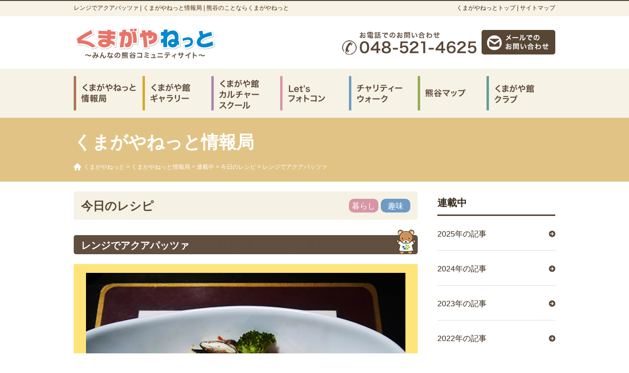

--- FILE ---
content_type: text/html; charset=UTF-8
request_url: https://www.kumagayakan.net/info/now/recipe2212.html
body_size: 5927
content:
<!DOCTYPE html PUBLIC "-//W3C//DTD XHTML 1.0 Strict//EN" "http://www.w3.org/TR/xhtml1/DTD/xhtml1-strict.dtd">
<html xmlns="http://www.w3.org/1999/xhtml" xml:lang="ja" lang="ja">
<head>
<!-- Google tag (gtag.js) -->
<script async src="https://www.googletagmanager.com/gtag/js?id=G-BJQ7GYZ3BW"></script>
<script>
  window.dataLayer = window.dataLayer || [];
  function gtag(){dataLayer.push(arguments);}
  gtag('js', new Date());

  gtag('config', 'G-BJQ7GYZ3BW');
</script>
<meta http-equiv="Content-Type" content="text/html; charset=UTF-8" />
<meta http-equiv="content-style-type" content="text/css" />
<meta http-equiv="content-script-type" content="text/javascript" />
<meta name="keywords" content="レンジでアクアパッツァ , くまがやねっと情報局,熊谷市,観光,見所,くまがやねっと,くまがや館,ＮＰＯ,カルチャー,カルチャースクール,居酒屋,映画,ギャラリー,会議室,天然水,イベント,ランチ" />
<meta name="description" content="レンジでアクアパッツァ のページです、 くまがやねっと情報局。熊谷市近隣の情報コミュニティサイトです。熊谷の食事、ランチ、居酒屋やイベント、公共施設まで、熊谷市を中心とした近隣地域の情報が満載。「くまがや館」はギャラリー・会議室を併設。" />
<title>レンジでアクアパッツァ  |  くまがやねっと情報局 | 熊谷のことならくまがやねっと</title>
<link rel='dns-prefetch' href='//s.w.org' />
		<script type="text/javascript">
			window._wpemojiSettings = {"baseUrl":"https:\/\/s.w.org\/images\/core\/emoji\/11.2.0\/72x72\/","ext":".png","svgUrl":"https:\/\/s.w.org\/images\/core\/emoji\/11.2.0\/svg\/","svgExt":".svg","source":{"concatemoji":"https:\/\/www.kumagayakan.net\/info\/wp-includes\/js\/wp-emoji-release.min.js?ver=5.1.19"}};
			!function(e,a,t){var n,r,o,i=a.createElement("canvas"),p=i.getContext&&i.getContext("2d");function s(e,t){var a=String.fromCharCode;p.clearRect(0,0,i.width,i.height),p.fillText(a.apply(this,e),0,0);e=i.toDataURL();return p.clearRect(0,0,i.width,i.height),p.fillText(a.apply(this,t),0,0),e===i.toDataURL()}function c(e){var t=a.createElement("script");t.src=e,t.defer=t.type="text/javascript",a.getElementsByTagName("head")[0].appendChild(t)}for(o=Array("flag","emoji"),t.supports={everything:!0,everythingExceptFlag:!0},r=0;r<o.length;r++)t.supports[o[r]]=function(e){if(!p||!p.fillText)return!1;switch(p.textBaseline="top",p.font="600 32px Arial",e){case"flag":return s([55356,56826,55356,56819],[55356,56826,8203,55356,56819])?!1:!s([55356,57332,56128,56423,56128,56418,56128,56421,56128,56430,56128,56423,56128,56447],[55356,57332,8203,56128,56423,8203,56128,56418,8203,56128,56421,8203,56128,56430,8203,56128,56423,8203,56128,56447]);case"emoji":return!s([55358,56760,9792,65039],[55358,56760,8203,9792,65039])}return!1}(o[r]),t.supports.everything=t.supports.everything&&t.supports[o[r]],"flag"!==o[r]&&(t.supports.everythingExceptFlag=t.supports.everythingExceptFlag&&t.supports[o[r]]);t.supports.everythingExceptFlag=t.supports.everythingExceptFlag&&!t.supports.flag,t.DOMReady=!1,t.readyCallback=function(){t.DOMReady=!0},t.supports.everything||(n=function(){t.readyCallback()},a.addEventListener?(a.addEventListener("DOMContentLoaded",n,!1),e.addEventListener("load",n,!1)):(e.attachEvent("onload",n),a.attachEvent("onreadystatechange",function(){"complete"===a.readyState&&t.readyCallback()})),(n=t.source||{}).concatemoji?c(n.concatemoji):n.wpemoji&&n.twemoji&&(c(n.twemoji),c(n.wpemoji)))}(window,document,window._wpemojiSettings);
		</script>
		<style type="text/css">
img.wp-smiley,
img.emoji {
	display: inline !important;
	border: none !important;
	box-shadow: none !important;
	height: 1em !important;
	width: 1em !important;
	margin: 0 .07em !important;
	vertical-align: -0.1em !important;
	background: none !important;
	padding: 0 !important;
}
</style>
	<link rel='stylesheet' id='wp-block-library-css'  href='https://www.kumagayakan.net/info/wp-includes/css/dist/block-library/style.min.css?ver=5.1.19' type='text/css' media='all' />
<link rel='stylesheet' id='wp-pagenavi-css'  href='https://www.kumagayakan.net/info/wp-content/plugins/wp-pagenavi/pagenavi-css.css?ver=2.70' type='text/css' media='all' />
<link rel='https://api.w.org/' href='https://www.kumagayakan.net/info/wp-json/' />
<link rel="EditURI" type="application/rsd+xml" title="RSD" href="https://www.kumagayakan.net/info/xmlrpc.php?rsd" />
<link rel="canonical" href="https://www.kumagayakan.net/info/now/recipe2212.html" />
<link rel='shortlink' href='https://www.kumagayakan.net/info/?p=14980' />
<link rel="alternate" type="application/json+oembed" href="https://www.kumagayakan.net/info/wp-json/oembed/1.0/embed?url=https%3A%2F%2Fwww.kumagayakan.net%2Finfo%2Fnow%2Frecipe2212.html" />
<link rel="alternate" type="text/xml+oembed" href="https://www.kumagayakan.net/info/wp-json/oembed/1.0/embed?url=https%3A%2F%2Fwww.kumagayakan.net%2Finfo%2Fnow%2Frecipe2212.html&#038;format=xml" />
 
<link rel="stylesheet" href="https://www.kumagayakan.net/css/import.css" type="text/css" />
<link rel="stylesheet" href="https://www.kumagayakan.net/css/jquery.bxslider.css" type="text/css" />
<link rel="stylesheet" href="https://www.kumagayakan.net/css/jquery.fancybox.css" type="text/css" />
<script type="text/javascript" src="https://www.kumagayakan.net/js/jquery-1.8.3.js"></script>
<script type="text/javascript" src="https://www.kumagayakan.net/js/jquery.scrolltopcontrol.js"></script>
<script type="text/javascript" src="https://www.kumagayakan.net/js/jquery.autoheight.js"></script>
<script type="text/javascript" src="https://www.kumagayakan.net/js/jquery.fancybox.js"></script>
<script type="text/javascript" src="https://www.kumagayakan.net/js/gmap.v3.js"></script>
<script type="text/javascript" src="https://www.kumagayakan.net/js/lib/common.js"></script>
<!--[if IE 6]>  
<script src="https://www.kumagayakan.net/js/DD_belatedPNG_0.0.8a-min.js"></script>
<script src="https://www.kumagayakan.net/js/ie6.js"></script>
<![endif]-->


<meta http-equiv="X-FRAME-OPTIONS" content="SAMEORIGIN" />
</head>

<body data-rsssl=1">

<div id="wrap">

<div id="header">
<h1>レンジでアクアパッツァ  |  くまがやねっと情報局 | 熊谷のことならくまがやねっと</h1>
<p><a href="https://www.kumagayakan.net/">くまがやねっとトップ</a> | <a href="https://www.kumagayakan.net/sitemap.html">サイトマップ</a></p>
<div id="logo"><a href="https://www.kumagayakan.net/"><img src="https://www.kumagayakan.net/images/common/h_logo.png" alt="くまがやねっと" width="290" height="105" /></a></div>
<div id="tel"><img src="https://www.kumagayakan.net/images/common/h_tel.png" alt="お問い合わせ 048-521-4625" width="285" height="50" /></div>
<div id="mail"><a href="https://www.kumagayakan.net/inquiry.html"><img src="https://www.kumagayakan.net/images/common/h_mail_off.png" alt="メールでのお問い合わせ" width="150" height="50" /></a></div>
</div><!-- /header -->
<ul id="gNav">
<li><a href="https://www.kumagayakan.net/info/"><img src="https://www.kumagayakan.net/images/common/g_nav_01_off.png" width="140" height="100" alt="くまがやねっと情報局" /></a>
<li><a href="https://www.kumagayakan.net/gallery/"><img src="https://www.kumagayakan.net/images/common/g_nav_02_off.png" width="140" height="100" alt="くまがや館ギャラリー" /></a>
<li><a href="https://www.kumagayakan.net/school/"><img src="https://www.kumagayakan.net/images/common/g_nav_03_off.png" width="140" height="100" alt="くまがや館カルチャースクール" /></a>
<li><a href="https://www.kumagayakan.net/event/photocon.html"><img src="https://www.kumagayakan.net/images/common/g_nav_04_off.png" width="140" height="100" alt="Let's フォトコン" /></a>
<li><a href="https://www.kumagayakan.net/event/walk.html"><img src="https://www.kumagayakan.net/images/common/g_nav_05_off.png" width="140" height="100" alt="チャリティーウォーク" /></a>
<li><a href="https://www.kumagayakan.net/kumagaya/map/"><img src="https://www.kumagayakan.net/images/common/g_nav_06_off.png" width="140" height="100" alt="熊谷マップ" /></a></li>
<li><a href="https://www.kumagayakan.net/kumagayanet/apply.html"><img src="https://www.kumagayakan.net/images/common/g_nav_07_off.png" width="140" height="100" alt="くまがや館クラブ" /></a></li>
</ul>
<div id="mainTitle">
<h2>くまがやねっと情報局</h2>
<p class="pankuzu">
<!-- Breadcrumb NavXT 6.2.1 -->
<a title="くまがやねっと." href="https://www.kumagayakan.net" class="main-home">くまがやねっと</a> &gt; <a title="くまがやねっと情報局." href="https://www.kumagayakan.net/info" class="home">くまがやねっと情報局</a> &gt; <span property="itemListElement" typeof="ListItem"><a property="item" typeof="WebPage" title="Go to the 連載中 category archives." href="https://www.kumagayakan.net/info/now" class="taxonomy category"><span property="name">連載中</span></a><meta property="position" content="3"></span> &gt; <span property="itemListElement" typeof="ListItem"><a property="item" typeof="WebPage" title="Go to the 今日のレシピ category archives." href="https://www.kumagayakan.net/info/now/recipe" class="taxonomy category"><span property="name">今日のレシピ</span></a><meta property="position" content="4"></span> &gt; レンジでアクアパッツァ</p>
</div>

<div id="container">

<div id="main">


<div class="catTitle">
<h3>今日のレシピ</h3>
<span class="cat hobby">趣味</span>
<span class="cat life">暮らし</span></div>

<h2 class="title">レンジでアクアパッツァ</h2>

<div class="entryPic">
<img width="700" height="525" src="https://www.kumagayakan.net/info/wp-content/uploads/sites/3/2022/12/recipe2212_01.jpg" class="attachment-large size-large" alt="" srcset="https://www.kumagayakan.net/info/wp-content/uploads/sites/3/2022/12/recipe2212_01.jpg 700w, https://www.kumagayakan.net/info/wp-content/uploads/sites/3/2022/12/recipe2212_01-120x90.jpg 120w, https://www.kumagayakan.net/info/wp-content/uploads/sites/3/2022/12/recipe2212_01-280x210.jpg 280w, https://www.kumagayakan.net/info/wp-content/uploads/sites/3/2022/12/recipe2212_01-220x165.jpg 220w" sizes="(max-width: 700px) 100vw, 700px" /></div>


<h3 class="subTitle">■作り方（２人分）</h3><div class="entryItem">
<p>①　シーフードミックスは解凍する。椎茸はスライスする。ミニトマトは半分に切る。<br />
<br />
②　にんにくはすりおろして、調味料と混ぜる。<br />
<br />
➂　深めの耐熱皿に生たらとシーフード、椎茸、ミニトマトを載せ、②をかける。<br />
<br />
④　ふんわりとラップをかけ、600Wで5分30秒加熱する。シーフードにイカが入っていると<br />
　　はねるので、気をつける。（途中でイカだけ取り除いてもOK）<br />
<br />
⑤　ラップを外し、ブラックペッパーを振る。</p>
</div>
<h3 class="subTitle">■メモ</h3><div class="entryItem">
<p>材料を用意して、レンジにかけるだけで、魚介のスープに。<br />
たらの他、すずきや生鮭などでもOK！最後に茹でたブロッコリーを添えると彩り豊かに。</p>
</div>


<h3 class="subTitle">■材料（2人分）</h3>
<table cellpadding="0" cellspacing="0" id="entryData">
<tr>
<th>椎茸</th>
<td>2枚</td>
</tr>
<tr>
<th>ミニトマト</th>
<td>4個</td>
</tr>
<tr>
<th>生たら</th>
<td>2切れ</td>
</tr>
<tr>
<th>シーフードミックス</th>
<td>150g</td>
</tr>
<tr>
<th>オリーブオイル</th>
<td>大2</td>
</tr>
<tr>
<th>塩</th>
<td>小1/5</td>
</tr>
<tr>
<th>にんにく</th>
<td>2片</td>
</tr>
<tr>
<th>白ワイン</th>
<td>大2</td>
</tr>
<tr>
<th>ブラックペッパー</th>
<td>適宜</td>
</tr>
</table>

<p class="lead tr mb40">
作成日：2022/12/23　取材記者：ケコちゃん</p>


<div class="linkBtn">
<a href="https://www.kumagayakan.net/info/">くまがやねっと情報局トップに戻る</a>
<span class="prev"><a href="https://www.kumagayakan.net/info/now/labo2212.html" rel="prev">前の記事へ</a></span>
<span class="next"><a href="https://www.kumagayakan.net/info/now/sumai2212-2.html" rel="next">次の記事へ</a> </span>
</div>

</div><!-- /main -->

<div id="side">

<div id="sNav">
<h4>連載中</h4>
<ul>
	<li><a href='https://www.kumagayakan.net/info/2025?cat=1'>2025年の記事</a></li>
	<li><a href='https://www.kumagayakan.net/info/2024?cat=1'>2024年の記事</a></li>
	<li><a href='https://www.kumagayakan.net/info/2023?cat=1'>2023年の記事</a></li>
	<li><a href='https://www.kumagayakan.net/info/2022?cat=1'>2022年の記事</a></li>
	<li><a href='https://www.kumagayakan.net/info/2021?cat=1'>2021年の記事</a></li>
	<li><a href='https://www.kumagayakan.net/info/2020?cat=1'>2020年の記事</a></li>
	<li><a href='https://www.kumagayakan.net/info/2019?cat=1'>2019年の記事</a></li>
	<li><a href='https://www.kumagayakan.net/info/2018?cat=1'>2018年の記事</a></li>
	<li><a href='https://www.kumagayakan.net/info/2017?cat=1'>2017年の記事</a></li>
	<li><a href='https://www.kumagayakan.net/info/2016?cat=1'>2016年の記事</a></li>
	<li><a href='https://www.kumagayakan.net/info/2015?cat=1'>2015年の記事</a></li>
	<li><a href='https://www.kumagayakan.net/info/2014?cat=1'>2014年の記事</a></li>
	<li><a href='https://www.kumagayakan.net/info/2013?cat=1'>2013年の記事</a></li>
	<li><a href='https://www.kumagayakan.net/info/2009?cat=1'>2009年の記事</a></li>
<li><a href="http://www.kumagayakan.net/bk/now/backnumber10.html" target="_blank">旧くまがやねっと<br/>バックナンバー</a></li>
</ul>
</div>

<ul class="sBnr">
<li><a href="https://www.kumagayakan.net/kumagaya/"><img src="https://www.kumagayakan.net/images/common/s_bnr_kumagaya_off.png" width="240" height="70" alt="熊谷について"/></a></li>
<li><a href="https://www.kumagayakan.net/kumagayakan/"><img src="https://www.kumagayakan.net/images/common/s_bnr_kumagayakan_off.png" width="240" height="70" alt="くまがや館とは"/></a></li>
<li><a href="https://www.kumagayakan.net/kumagayanet/"><img src="https://www.kumagayakan.net/images/common/s_bnr_kumagayanet_off.png" width="240" height="70" alt="くまがやねっととは"/></a></li>
<li><a href="https://www.kumagayakan.net/event/"><img src="https://www.kumagayakan.net/images/common/s_bnr_event_off.png" width="240" height="70" alt="くまがや館主催イベント"/></a></li>
<li><a href="https://www.kumagayakan.net/kumagayanet/tokuhain.html"><img src="https://www.kumagayakan.net/images/common/s_bnr_tokuhain_off.png" width="240" height="70" alt="特派員大募集"/></a></li>
<li><a href="https://www.kumagayakan.net/inquiry.html"><img src="https://www.kumagayakan.net/images/common/s_bnr_inq_off.png" width="240" height="70" alt="お問い合わせ"/></a></li>
<li><a href="https://www.instagram.com/kumagayakan/" target="_blank"><img src="https://www.kumagayakan.net/images/common/s_bnr_insta_off.png" width="240" height="70" alt="くまがやねっと Instagram"/></a></li>
<li><a href="https://twitter.com/kumagayakan" target="_blank"><img src="https://www.kumagayakan.net/images/common/s_bnr_tw_off.png" width="240" height="70" alt="くまがやねっと twitter"/></a></li>
<li><a href="https://www.facebook.com/pages/%E3%81%8F%E3%81%BE%E3%81%8C%E3%82%84%E9%A4%A8%E3%81%8F%E3%81%BE%E3%81%8C%E3%82%84%E3%81%AD%E3%81%A3%E3%81%A8/216762341751353" target="_blank"><img src="https://www.kumagayakan.net/images/common/s_bnr_fb_off.png" width="240" height="70" alt="くまがやねっと facebook"/></a></li>
</ul>
<div class="sFb">
<iframe src="//www.facebook.com/plugins/likebox.php?href=https%3A%2F%2Fwww.facebook.com%2Fkumagayakan&amp;width=240&amp;height=590&amp;colorscheme=light&amp;show_faces=true&amp;header=true&amp;stream=true&amp;show_border=true" scrolling="no" frameborder="0" style="border:none; overflow:hidden; width:240px; height:590px;" allowTransparency="true"></iframe>
</div>
</div><!-- /side -->

<script>
$(function () {
	//要素設定
	var tab = '#infoNav li';
	var tabSelectImg = '#infoNav li.selected img';
	var tabBox = '#tabBox > div';
	var selected = 'selected';
	//初期表示
	$(tabBox).hide();
	$(tab).first().addClass(selected);
	$(tabSelectImg).attr('src', $(tabSelectImg).attr('src').replace('.png', '_active.png'));
	$(tabBox).first().show();
	//クリックイベント
	$(tab).click(function () {
		$(tabSelectImg).attr('src', $(tabSelectImg).attr('src').replace('_active.png', '.png'));
		$(tab).removeClass(selected);
		$(this).addClass(selected);
		$(tabSelectImg).attr('src', $(tabSelectImg).attr('src').replace('.png', '_active.png'));
		$(tabBox).hide();
		var selectTab = $(this).find('a').attr('href');
		$(selectTab).show();
		return false;
	});
});
</script>
</div><!-- /container -->

</div><!-- /wrap -->

<div id="footer">
<div id="footerInner">
<div id="logo"><a href="https://www.kumagayakan.net/"><img src="https://www.kumagayakan.net/images/common/f_logo.png" width="233" height="52" alt="くまがやねっと"/></a></div>
<div id="nav">
<ul>
<li><a href="https://www.kumagayakan.net/">くまがやねっとTOP</a></li>
<li><a href="https://www.kumagayakan.net/kumagaya/">熊谷について</a></li>
<li><a href="https://www.kumagayakan.net/info/">くまがやねっと情報局</a></li>
<li><a href="https://www.kumagayakan.net/kumagayanet/">くまがやねっとについて</a></li>
<li><a href="https://www.kumagayakan.net/kumagayakan/">くまがや館について</a></li>
</ul>
<ul>
<li><a href="https://www.kumagayakan.net/event/">くまがや館主催イベント</a></li>
<li><a href="https://www.kumagayakan.net/school/">くまがや館カルチャースクール</a></li>
<li><a href="https://www.kumagayakan.net/gallery/">くまがや館ギャラリー</a></li>
<li><a href="https://www.kumagayakan.net/kumagayanet/tokuhain.html">特派員の募集</a></li>
<li><a href="https://www.kumagayakan.net/news/">くまがや館ニュース</a></li>
</ul>
<ul class="m0">
<li><a href="https://www.kumagayakan.net/inquiry.html">お問い合わせ</a></li>
<li><a href="https://www.kumagayakan.net/privacy.html">プライバシーポリシー</a></li>
<li><a href="https://www.kumagayakan.net/sitemap.html">サイトマップ</a></li>
<li><a href="http://www.yamatoya-kk.co.jp/" target="_blank">大和屋株式会社について</a></li>
</ul>
</div><!-- /nav -->
</div><!-- /footerInner -->
<address>Copyright(C)2014 大和屋株式会社 All Rights Reserved.</address>
</div><!-- /footer -->

<script type='text/javascript' src='https://www.kumagayakan.net/info/wp-includes/js/wp-embed.min.js?ver=5.1.19'></script>

<script>
  (function(i,s,o,g,r,a,m){i['GoogleAnalyticsObject']=r;i[r]=i[r]||function(){
  (i[r].q=i[r].q||[]).push(arguments)},i[r].l=1*new Date();a=s.createElement(o),
  m=s.getElementsByTagName(o)[0];a.async=1;a.src=g;m.parentNode.insertBefore(a,m)
  })(window,document,'script','//www.google-analytics.com/analytics.js','ga');

  ga('create', 'UA-41879567-8', 'kumagayakan.net');
  ga('send', 'pageview');

</script>



<!-- User Insight PCDF Code Start :  -->
<script type="text/javascript">
var _uic = _uic ||{}; var _uih = _uih ||{};_uih['id'] = 53998;
_uih['lg_id'] = '';
_uih['fb_id'] = '';
_uih['tw_id'] = '';
_uih['uigr_1'] = ''; _uih['uigr_2'] = ''; _uih['uigr_3'] = ''; _uih['uigr_4'] = ''; _uih['uigr_5'] = '';
_uih['uigr_6'] = ''; _uih['uigr_7'] = ''; _uih['uigr_8'] = ''; _uih['uigr_9'] = ''; _uih['uigr_10'] = '';

/* DO NOT ALTER BELOW THIS LINE */
/* WITH FIRST PARTY COOKIE */
(function() {
var bi = document.createElement('script');bi.type = 'text/javascript'; bi.async = true;
bi.src = '//cs.nakanohito.jp/b3/bi.js';
var s = document.getElementsByTagName('script')[0];s.parentNode.insertBefore(bi, s);
})();
</script>
<!-- User Insight PCDF Code End :  -->







</body>
</html>

--- FILE ---
content_type: text/css
request_url: https://www.kumagayakan.net/css/import.css
body_size: -118
content:
@charset "UTF-8";

@import "base.css";
@import "top.css";
@import "contents.css";

--- FILE ---
content_type: text/css
request_url: https://www.kumagayakan.net/css/top.css
body_size: 801
content:
@charset "UTF-8";

body#top{
	background:url(../images/top/bg.jpg) 50% 0 no-repeat;
}

/* ------------------------------------------------------------------
mainVisual
------------------------------------------------------------------ */
div#mainVisual{
	position:relative;
	line-height:1.6;
	overflow:hidden;
	margin:0 0 40px 0;
}

div#mainVisual h2{
	text-align:center;
}

div#mainVisual h4{
	position:absolute;
	top:10px;
	right:0px;
	color:#FFF;
	padding:0 0 0 20px;
}

div#mainVisual h2 span:hover{
	opacity:0.6;
}

div#mainVisual div#mvContainer{
	padding:5px 0 0 0;
}

div#mainVisual div#mvContainer div.itemL{
	width:365px;
	height:425px;
	float:left;
	margin:0 0 5px 0;
}

div#mainVisual div#mvContainer div.itemL div.pic a{
	display:block;
	width:365px;
	height:274px;
	background:url(../images/top/nopic365274.jpg) no-repeat;
}

div#mainVisual div#mvContainer div.itemL div.pic img{
	width:365px;
	height:274px;
}

div#mainVisual div#mvContainer div.itemL div.txt{
	background:#584635;
	padding:15px;
	height:121px;
	color:#FFF;
}

div#mainVisual div#mvContainer div.itemL div.txt h3{
	font-size:20px;
	font-weight:normal;
	line-height:1.4;
	margin:0 0 3px 0;
}

div#mainVisual div#mvContainer div.itemL div.txt h3 a{
	color:#FFF;
}

div#mainVisual div#mvContainer div.inner{
	width:615px;
	float:right;
	overflow:hidden;
}

div#mainVisual div#mvContainer div.inner div.item{
	width:200px;
	height:210px;
	float:left;
	margin:0 0 5px 5px;
}

div#mainVisual div#mvContainer div.inner div.item div.pic a{
	display:block;
	width:200px;
	height:150px;
	background:url(../images/top/nopic.jpg) no-repeat;
}

div#mainVisual div#mvContainer div.inner div.item div.pic img{
	width:200px;
	height:150px;
}


div#mainVisual div#mvContainer div.inner div.item div.txt{
	background:#FFF;
	padding:5px;
	height:50px;
	font-size:12px;
	line-height:1.5;
}

div#mainVisual div#mvContainer div.inner div.br div.txt{
	background:#584635;
	color:#FFF;
}

div#mainVisual div#mvContainer div.inner div.br div.txt a{
	color:#FFF;
}

div#mainVisual div#mvContainer div.inner div.ye div.txt{
	background:#E0C384;
}


/* ------------------------------------------------------------------
topInfo
------------------------------------------------------------------ */
div#topInfo{
	width:100%;
	overflow:hidden;
	margin:0 0 40px 0;
}

div#topInfo div.item{
	width:310px;
	height:315px;
	border-radius: 5px;
	-webkit-border-radius: 5px;
	-moz-border-radius: 5px;
	padding:15px;
	margin:0 0 20px 0;
}

div#topInfo div.br{
	background:#584635;
	color:#FFF;
}

div#topInfo div.ye{
	background:#E0C384;
}

div#topInfo div.item div.pic{
	margin:0 0 10px 0;
}

div#topInfo div.item h4{
	font-size:20px;
	font-weight:normal;
	line-height:1.4;
	margin:0 0 3px 0;
}

div#topInfo div.br h4 a{
	color:#FFF;
}

div#topInfo div.item p{
	margin:0 0 10px 0;
}

div.fb{
	border:1px solid #d8dfea;
	border-radius: 5px;
	-webkit-border-radius: 5px;
	-moz-border-radius: 5px;
	padding:9px;
}

/* ------------------------------------------------------------------
topNews
------------------------------------------------------------------ */
div.topNews{
	margin:0 0 20px 0;
	overflow:hidden;
}

div.topNews dl{
	background:url(../images/common/dot_gray.png) 0 100% repeat-x;
	padding:0 0 10px 0;
	margin:0 0 10px 0;
	line-height:1.6;
}

div.topNews dl dt{
	width:100px;
	float:left;
	font-size:14px;
	color:#e97267;
}

div.topNews dl dd{
	font-size:14px;
}

div.topNews div.btn{
	text-align:center;
	padding:10px 0 0 0;
}

div.topNews div.btn a{
	display:block;
	width:300px;
	background:#E0C384 url(../images/common/arrow_brown.png) 95% 50% no-repeat;
	margin:0 auto;
	padding:10px 0;
	border-radius: 5px;
	-webkit-border-radius: 5px;
	-moz-border-radius: 5px;
}

div.topNews div.btn a:hover{
	opacity:0.6;
	text-decoration:none;
}

/* ------------------------------------------------------------------
topEvent
------------------------------------------------------------------ */
div.topEvent{
	width:310px;
	height:340px;
	background:#E0C384;
	color:#FFF;
	border-radius: 5px;
	-webkit-border-radius: 5px;
	-moz-border-radius: 5px;
	padding:15px 15px 15px 15px;
	float:right;
}

div.topEvent h3{
	text-align:center;
	margin:0 0 10px 0;
}

div.topEvent div.col{
	overflow:hidden;
	background:#FFF;
	border-radius: 5px;
	-webkit-border-radius: 5px;
	-moz-border-radius: 5px;
	padding:10px;
	margin:0 0 10px 0;
}

div.topEvent div.col div.pic{
	width:120px;
	float:left;
}

div.topEvent div.col div.pic img{
	width:120px;
	height:110px;
}

div.topEvent div.col div.txt{
	width:150px;
	height:110px;
	float:right;
	padding:0 10px;
}

div.topEvent div.col div.txt p{
	height:110px;
	display:table-cell;
	vertical-align:middle;
	line-height:1.5;
	font-size:14px;
}

div.topEvent div.col div.txt p span{
	color:#e97267;
	font-size:12px;
}
































--- FILE ---
content_type: text/css
request_url: https://www.kumagayakan.net/css/contents.css
body_size: 4391
content:
@charset "UTF-8";

/* ------------------------------------------------------------------
common
------------------------------------------------------------------ */
.m0{
	margin:0px !important;
}

.mb0{
	margin-bottom:0px !important;
}

.mb05{
	margin:0px 0px 5px 0px !important;
}

.mb10{
	margin:0px 0px 10px 0px !important;
}

.mb20{
	margin:0px 0px 20px 0px !important;
}

.mb30{
	margin:0px 0px 30px 0px !important;
}

.mb40{
	margin:0px 0px 40px 0px !important;
}

.mb60{
	margin:0px 0px 60px 0px !important;
}

.fl{
	float:left !important;
}

.fr{
	float:right !important;
}

.tc{
	text-align:center !important;
}

.tr{
	text-align:right !important;
}

.tl{
	text-align:left !important;
}

.f10{
	font-size:10px !important;
}

.f14{
	font-size:14px !important;
}

.red{
	color:#cc0000 !important;
}

/* ------------------------------------------------------------------
contents
------------------------------------------------------------------ */
h2.title{
	margin:0 0 20px 0;
	background:url(../images/common/title_bg.png) no-repeat;
	padding:15px 0px 0px 15px;
	line-height:35px;
	height:35px;
	font-size:20px;
	color:#FFF;
	font-weight:bold;
}

h3.subTitle{
	background:url(../images/common/subtitle_bg.png) 0 100% repeat-x;
	padding:0 0 10px 0;
	margin:0 0 20px 0;
	font-size:20px;
	color:#584635;
	font-weight:normal;
}

p.lead{
	line-height:1.6;
	margin:0 0 20px 0;
}

ul.num,
ul.disc{
	margin:0 0 40px 0;
	line-height:1.6;
	overflow:hidden;
}

ul.num li{
	list-style:decimal;
	margin:0 0 0 30px;
}

ul.disc li{
	list-style:disc;
	margin:0 0 0 25px;
}

div#mainTitle{
	font-size:36px;
	color:#FFF;
	height:100px;
	padding:15px 0;
	margin:0 0 20px 0;
}

div#mainTitle h2{
	font-weight:bold;
	height:70px;
	line-height:70px;
}

div#mainTitle p{
	font-size:12px;
	color:#FFF;
	background:url(../images/common/pankusu_home.png) 0 48% no-repeat;
	padding:0 0 0 20px;
	height:30px;
	line-height:30px;
}

div#mainTitle p a,
div#mainTitle p a:hover{
	color:#FFF;
}

div.linkBtn{
	position:relative;
	text-align:center;
	padding:12px 10px 10px 10px;
}

div.linkBtn a{
	background:#584635 url(../images/common/arrow_white.png) 96% 50% no-repeat;
	padding:12px 36px 10px 15px;
	border-radius: 10px;
	-webkit-border-radius: 10px;
	-moz-border-radius: 10px;
	color:#FFF;
	text-decoration:none;
	font-size:18px;
}

div.linkBtn a:hover{
     filter:alpha(opacity=50);
     -moz-opacity:0.50;
     -khtml-opacity: 0.50;
     opacity:0.50;
}

div.linkBtn span.next a{
	position:absolute;
	top:0;
	right:0;
	background:#e0c384 url(../images/common/arrow_white.png) 92% 50% no-repeat;
	color:#584635;
}

div.linkBtn span.prev a{
	position:absolute;
	top:0;
	left:0;
	background:#e0c384 url(../images/common/arrow_white_prev.png) 8% 50% no-repeat;
	padding:12px 15px 10px 36px;
	color:#584635;
}

div.oldLink{
	text-align:right;
	margin:20px 0 0 0;
}

div.oldLink a{
	background:url(../images/common/arrow_brown.png) 100% 50% no-repeat;
	padding:0 20px 0 0;
}

/* ------------------------------------------------------------------
kumagaya
------------------------------------------------------------------ */
div#kumagayaTop{
	width:100%;
	overflow:hidden;
	margin:0 0 40px 0;
}

div#kumagayaTop div.pic{
	width:320px;
	float:left;
}

div#kumagayaTop div.txt{
	width:360px;
	float:right;
	line-height:1.6;
}

div#kumagayaTop div.txt p{
	margin:0 0 20px 0;
}

div#kumagayaTopNav{
	width:100%;
	overflow:hidden;
}

div#kumagayaTopNav div.item{
	width:224px;
	float:left;
	margin:0 14px 0 0;
}

/* ------------------------------------------------------------------
kumagaya_about
------------------------------------------------------------------ */
ul#abouNav{
	width:100%;
	overflow:hidden;
	margin:0 0 60px 0;
	padding:0 10px;
}

ul#abouNav li{
	float:left;
	margin:0 5px;
}

ul#abouNav li a{
	display:block;
	width:75px;
	height:75px;
	text-align:center;
	border-radius: 37px;
	-webkit-border-radius: 37px;
	-moz-border-radius: 37px;
	background:#e0c384 url(../images/common/arrow_low_white.png) 50% 72% no-repeat;
	line-height:65px;
	text-decoration:none;
	font-size:18px;
	color:#FFF;
}

ul#abouNav li a:hover{
     filter:alpha(opacity=50);
     -moz-opacity:0.50;
     -khtml-opacity: 0.50;
     opacity:0.50;
}

div.aboutCol{
	width:100%;
	overflow:hidden;
	margin:0 0 40px 0;
}

div.aboutCol div.pic{
	width:280px;
	float:left;
}

div.aboutCol div.txt{
	width:400px;
	float:right;
	line-height:1.6;
}

div.aboutCol div.txt p{
	margin:0 0 20px 0;
}

div.aboutList{
	width:100%;
	overflow:hidden;
}

div.aboutList div.item{
	position:relative;
	width:220px;
	float:left;
	margin:0 20px 40px 0;
	padding:0 0 55px 0;
	padding:0 0 15px 0;
	border-bottom:1px dotted #CCC;
	line-height:1.6;
}

div.aboutList div.end{
	margin:0 0 40px 0;
}

div.aboutHistory div.item{
	border:none;
	padding:0;
}

div.aboutList div.item div.pic{
	margin:0 0 10px 0;
}

div.aboutList div.item h4{
	font-size:18px;
	font-weight:normal;
	margin:0 0 5px 0;
}

div.aboutList div.item p{
	font-size:12px;
}

div.aboutList div.item div.btn{
	position:absolute;
	bottom:20px;
	left:0;
}

/* ------------------------------------------------------------------
kumagaya_map
------------------------------------------------------------------ */
div#kumagayamap{
	margin:0 0 40px 0;
}

.gm-style-iw {
	width:120px !important;
    overflow: hidden !important;
	padding-bottom:10px !important;
	padding-top:3px !important;
}

.gm-style-iw div {
    overflow: hidden !important;
	line-height:1.6 !important;
}

.gm-style-iw a{
	font-size:14px !important;
	font-weight:normal !important;
}

.gm-style-iw p{
	margin:0 0 5px 0 !important;
}

.gm-style-iw h3{
	margin:5px 0 0 0 !important;
	font-size:14px !important;
	font-weight:normal !important;
}

.gm-style-iw div.btn{
	margin:5px 0 0 0!important;
}

div#mapNav{
	overflow:hidden;
	margin:0 0 40px 0;
}

div#mapNav input{
	float:left;
	border:none;
	background:#f3f3f3;
	color:#222;
	padding:3px 5px;
	margin:0 8px 8px 0;
	border-radius: 5px;
	-webkit-border-radius: 5px;
	-moz-border-radius: 5px;
	text-align:left;
	cursor:pointer;
	font-size:12px;
	font-family:'メイリオ',Meiryo,'ヒラギノ角ゴ Pro W3','Hiragino Kaku Gothic Pro','ＭＳ Ｐゴシック',sans-serif;
}

div#mapNav input:hover{
	background:#e97267;
	color:#FFF;
}

div#enmusubi{
	margin:0 0 40px 0;
}

div#enmusubi div{
	position:relative;
	overflow:hidden;
}

div#enmusubi div a{
	position: absolute;
	width: 180px;
	height: 30px;
	text-indent: -10000em;
}

div#enmusubi div a:hover{
	background:#FFF;
	filter:alpha(opacity=50);
	-moz-opacity:0.50;
	-khtml-opacity: 0.50;
	opacity:0.50;
}

div#enmusubi div.c01 a{
	top: 384px;
	left: 480px;
}

div#enmusubi div.c02 a{
	top: 331px;
	left: 479px;
}

div#enmusubi div.c03 a{
	top: 313px;
	left: 480px;
}

div#enmusubi div.c04 a{
	top: 340px;
	left: 480px;
}

div#enmusubi div.c05 a{
	top: 357px;
	left: 480px;
}

div#enmusubi div.c06 a{
	top: 341px;
	left: 480px;
}

div#kouen{
	margin:0 0 40px 0;
}

div#kouen div{
	position:relative;
	overflow:hidden;
}

div#kouen div a{
	position: absolute;
	width: 190px;
	height: 30px;
	text-indent: -10000em;
}

div#kouen div a:hover{
	background:#FFF;
	filter:alpha(opacity=50);
	-moz-opacity:0.50;
	-khtml-opacity: 0.50;
	opacity:0.50;
}

div#kouen div.c01 a#l01{
	top: 547px;
	left: 470px;
}

div#kouen div.c01 a#l02{
	top: 198px;
	left: 470px;
	height:270px;
}

div#kouen div.c02 a{
	top: 4px;
	left: 460px;
	width:210px;
	height:140px;
}

div#kouen div.c05 a{
	top: 273px;
	left: 470px;
}

/* ------------------------------------------------------------------
kumagaya_event
------------------------------------------------------------------ */
table#kumagayaEvent{
	width:100%;
	border-collapse: separate;
	border-right: 1px solid #e0c384;
	border-bottom: 1px solid #e0c384;
	border-spacing: 0;
	margin:0 0 20px 0;
}

table#kumagayaEvent th{
	padding:10px;
	border-top: 1px solid #e0c384;
	border-left: 1px solid #e0c384;
	text-align:center;
	background:#f9f3e6;
	line-height:1.6;
	vertical-align:top;
	font-weight:normal;
}

table#kumagayaEvent th.day{
	width:100px;
}

table#kumagayaEvent td.day{
	text-align:center;
	font-size:14px;
}

table#kumagayaEvent td{
	padding:10px;
	border-top: 1px solid #e0c384;
	border-left: 1px solid #e0c384;
	text-align:left;
	vertical-align:top;
	line-height:1.6;
	vertical-align:middle;
}

table#kumagayaEvent td div.txt{
	width:445px;
	float:left;
}

table#kumagayaEvent td div.txt span{
	display:block;
	width:50px;
	float:left;
	margin:0 5px 0 0;
	border-radius: 5px;
	-webkit-border-radius: 5px;
	-moz-border-radius: 5px;
	color:#FFF;
	padding:5px 5px 3px 5px;
	font-size:12px;
	text-align:center;
}

table#kumagayaEvent td div.txt span.event{
	background:#609D97;
}

table#kumagayaEvent td div.txt span.exhib{
	background:#A688B1;
}

table#kumagayaEvent td div.txt span.boshu{
	background:#D895A6;
}

table#kumagayaEvent td div.txt p{
	clear:both;
	padding:4px 0 0 0;
	font-size:16px;
}


table#kumagayaEvent td div.btn{
	width:50px;
	float:right;
	margin:0 0 0 5px;
}

table#kumagayaEvent td div.btn a{
	display:block;
	width:40px;
	height:40px;
	padding:8px 5px;
	float:right;
	border-radius: 5px;
	-webkit-border-radius: 5px;
	-moz-border-radius: 5px;
	font-size:14px;
	text-align:center;
	text-decoration:none;
}

table#kumagayaEvent td div.bPdf a{
	background:#584635 url(../images/common/arrow_white.png) 50% 70% no-repeat;
	color:#FFF;
}

table#kumagayaEvent td div.bUrl a{
	background:#e0c384 url(../images/common/arrow_white.png) 50% 70% no-repeat;
}

table#kumagayaEvent td div.btn a:hover{
     filter:alpha(opacity=50);
     -moz-opacity:0.50;
     -khtml-opacity: 0.50;
     opacity:0.50;
}

/* ------------------------------------------------------------------
kumagayakan
------------------------------------------------------------------ */
div#kumagayakanTop{
	width:100%;
	overflow:hidden;
	margin:0 0 40px 0;
}

div#kumagayakanTop div.pic{
	width:320px;
	float:left;
}

div#kumagayakanTop div.txt{
	width:360px;
	float:right;
	line-height:1.6;
}

div#kumagayakanTop div.txt p{
	margin:0 0 20px 0;
}

div#kumagayakanTopNav{
	width:100%;
	overflow:hidden;
	margin:0 0 40px 0;
}

div#kumagayakanTopNav div{
	width:224px;
	float:left;
	margin:0 14px 0 0;
}

div#kumagayakanAd{
	width:100%;
	overflow:hidden;
}

div#kumagayakanAd div.pic{
	width:280px;
	float:left;
}

div#kumagayakanAd div.txt{
	width:400px;
	float:right;
	line-height:1.6;
}

div#kumagayakanAd div.txt dl{
	overflow:hidden;
	line-height:1.8;
}

div#kumagayakanAd div.txt dl dt{
	width:16%;
	float:left;
	background:#e0c384;
	border-radius: 5px;
	-webkit-border-radius: 5px;
	-moz-border-radius: 5px;
	text-align:center;
	color:#FFF;
	padding:0.5% 1%;
	margin:0 0 8px 0;
}

div#kumagayakanAd div.txt dl dd{
	width:80%;
	float:left;
	padding:0.5% 0% 0.5% 2%;
	margin:0 0 8px 0;
}

div#kumagayakanInside{
}

div#kumagayakanInside div.item{
	width:100%;
	overflow:hidden;
	margin:0 0 40px 0;
}

div#kumagayakanInside div.pic{
	width:240px;
	float:left;
}

div#kumagayakanInside table{
	width:440px;
	float:right;
	line-height:1.6;
	border-collapse: separate;
	border-right: 1px solid #e0c384;
	border-bottom: 1px solid #e0c384;
	border-spacing: 0;
}

div#kumagayakanInside table th{
	padding:8px;
	border-top: 1px solid #e0c384;
	border-left: 1px solid #e0c384;
	text-align:left;
	background:#f9f3e6;
	line-height:1.6;
	vertical-align:top;
	width:90px;
	font-weight:normal;
}

div#kumagayakanInside table td{
	padding:8px;
	border-top: 1px solid #e0c384;
	border-left: 1px solid #e0c384;
	text-align:left;
	vertical-align:top;
	line-height:1.6;
}

div#kumagayakanInside table td a{
	color:#d8594d;
}

div#kumagayakanOutside{
}

div#kumagayakanOutside div.item{
	width:100%;
	overflow:hidden;
	margin:0 0 40px 0;
}

div#kumagayakanOutside div.pic{
	width:320px;
	float:left;
}

div#kumagayakanOutside div.txt{
	width:360px;
	float:right;
	line-height:1.6;
}

div#kumagayakanOutside div.txt p{
	margin:0 0 20px 0;
}

div#kumagayakanOutside div.txt div.btn{
}

div#kumagayakanOutside div.txt div.btn a{
	display:block;
	background:#584635 url(../images/common/arrow_white.png) 96% 50% no-repeat;
	padding:8px 0;
	border-radius: 5px;
	-webkit-border-radius: 5px;
	-moz-border-radius: 5px;
	text-align:center;
	color:#FFF;
}

div#kumagayakanStaff{
	width:100%;
	overflow:hidden;
	margin:0 0 40px 0;
}

div#kumagayakanStaff div.pic{
	width:320px;
	float:left;
}

div#kumagayakanStaff p{
	width:360px;
	float:right;
	line-height:1.6;
}

table#kuma{
	width:100%;
	border-collapse: separate;
	border-right: 1px solid #e0c384;
	border-bottom: 1px solid #e0c384;
	border-spacing: 0;
	margin:0 0 20px 0;
}

table#kuma th{
	border-top: 1px solid #e0c384;
	border-left: 1px solid #e0c384;
	text-align:center;
	vertical-align:middle;
	padding:5px 0;
	width:16.666%;
}

table#kuma td{
	padding:5px;
	border-top: 1px solid #e0c384;
	border-left: 1px solid #e0c384;
	text-align:center;
	vertical-align:middle;
	line-height:1.6;
	background:#fdfbf2;
}

table#kuma td.name{
	font-size:16px;
	line-height:1.2;
}

table#kuma td span{
	font-size:10px;
}

/* ------------------------------------------------------------------
kumagayanet
------------------------------------------------------------------ */
div#kumagayanetTop{
	width:100%;
	overflow:hidden;
	margin:0 0 40px 0;
}

div#kumagayanetTop div.pic{
	width:320px;
	float:left;
}

div#kumagayanetTop div.txt{
	width:360px;
	float:right;
	line-height:1.6;
}

div#kumagayanetTop div.txt p{
}

div#kumagayanetTopNav{
	width:100%;
	overflow:hidden;
	margin:0 0 40px 0;
}

div#kumagayanetTopNav div{
}

div#kumagayanetTopBnr{
}

div#kumagayanetTopBnr div.item{
	width:100%;
	overflow:hidden;
	margin:0 0 20px 0;
	line-height:1.6;
}

div#kumagayanetTopBnr div.item div.bnr{
	width:280px;
	text-align:center;
	float:left;
}

div#kumagayanetTopBnr div.item div.bnr p{
	margin:3px 0 0 0;
}

div#kumagayanetTopBnr div.item div.code{
	width:400px;
	float:right;
	border:1px solid #CCC;
	padding:9px;
	font-size:12px;
	background:#f5f2e5;
}

pre {
  color: #666666;
  white-space: -moz-pre-wrap; /* Mozilla */
  white-space: -pre-wrap;     /* Opera 4-6 */
  white-space: -o-pre-wrap;   /* Opera 7 */
  white-space: pre-wrap;      /* CSS3 */
  word-wrap: break-word;      /* IE 5.5+ */
}
 
div#tokuhainVoice{
	overflow:hidden;
	line-height:1.6;
	margin:0 0 20px 0;
}

div#tokuhainVoice div.item{
	position:relative;
	width:700px;
	height:155px;
	margin:0 0 20px 0;
}

div#tokuhainVoice div.item div{
	position:absolute;
	left:0;
	top:0;
}

div#tokuhainVoice div.item p{
	position:absolute;
	right:0;
	top:0;
	width:570px;
	height:125px;
	background:#f5f2e5;
	border-radius: 5px;
	-webkit-border-radius: 5px;
	-moz-border-radius: 5px;
	padding:15px;
}

div#tokuhainAtt{
	background:#DEC187;
	padding:15px;
	border-radius: 5px;
	-webkit-border-radius: 5px;
	-moz-border-radius: 5px;
	margin:0 0 40px 0;
	line-height:1.6;
}

div#tokuhainAtt h4{
	font-size:16px;
	margin:0 0 5px 0;
}

div#tokuhainAtt ul li{
	margin:0 0 0 25px;
	list-style:disc;
}
	
ol#rules{
	list-style:decimal;
	line-height:1.6;
	margin:0 0 20px 0;
	padding:30px;
	background:#f5f2e5;
	border-radius: 5px;
	-webkit-border-radius: 5px;
	-moz-border-radius: 5px;
	overflow:hidden;
}

ol#rules li{
	margin:0 0 15px 30px;
	padding:0 0 15px 0;
	border-bottom:1px dotted #CCC;
}

/* ------------------------------------------------------------------
school
------------------------------------------------------------------ */
div#schoolTop{
	width:100%;
	overflow:hidden;
	margin:0 0 40px 0;
}

div#schoolTop div.pic{
	width:320px;
	float:left;
}

div#schoolTop div.txt{
	width:360px;
	float:right;
	line-height:1.6;
}

div#schoolTop div.txt p{
}

div#schoolTopNav{
	width:100%;
	overflow:hidden;
	margin:0 0 40px 0;
}

div#schoolTopNav div{
}

div#schoolTopList{
	background:#f5f2e5;
	overflow:hidden;
	margin:0 0 40px 0;
}

div#schoolTopList h4{
	font-size:20px;
	padding:10px 15px 7px 15px;
	background:#e0c384;
}

div#schoolTopList ul{
	padding:15px 11px;
	line-height:1.4;
	overflow:hidden;
}

div#schoolTopList ul li{
	float:left;
	margin:0 4px 8px 4px;
}

div#schoolTopList ul li a{
	display:block;
	width:313px;
	height:47px;
	background:#FFF;
	border-radius: 5px;
	-webkit-border-radius: 5px;
	-moz-border-radius: 5px;
	padding:8px;
	border:1px solid #e0c384;
}

div#schoolTopList ul li a:hover{
     filter:alpha(opacity=50);
     -moz-opacity:0.50;
     -khtml-opacity: 0.50;
     opacity:0.50;
}

div#schoolTopList ul li a img{
	float:left;
	margin:0 10px 0 0;
	border:1px solid #CCC;
}

div#schoolTopList ul li a span{
	display:table-cell;
	height:47px;
	vertical-align:middle;
}

div#instructorAtt{
	background:#DEC187;
	padding:15px;
	border-radius: 5px;
	-webkit-border-radius: 5px;
	-moz-border-radius: 5px;
	margin:0 0 40px 0;
	line-height:1.6;
}

div#instructorAtt h4{
	font-size:16px;
	margin:0 0 5px 0;
}

div#instructorAtt ul li{
	margin:0 0 0 25px;
	list-style:disc;
}

/* ------------------------------------------------------------------
info
------------------------------------------------------------------ */
ul#infoNav{
	width:100%;
	overflow:hidden;
	margin:0 0 20px 0;
	padding:0 95px;
}

ul#infoNav li{
	position:relative;
	float:left;
}

ul#infoNav li.all a{
	background:#584635;
}

ul#infoNav li.area a{
	background:#609D97;
}

ul#infoNav li.life a{
	background:#D895A6;
}

ul#infoNav li.history a{
	background:#D4AA29;
}

ul#infoNav li.hobby a{
	background:#6E9BC5;
}

ul#infoNav li.art a{
	background:#A688B1;
}

ul#infoNav li a{
	display:block;
	width:85px;
	height:100px;
	text-align:center;
	line-height:85px;
	text-decoration:none;
	font-size:18px;
	color:#FFF;
}

ul#infoNav li a:hover{
     filter:alpha(opacity=50);
     -moz-opacity:0.50;
     -khtml-opacity: 0.50;
     opacity:0.50;
}

ul#infoNav li img{
	position:absolute;
	top:0;
	left:0;
}

div#infoTop{
	overflow:hidden;
	padding:0 2px;
}

div#infoTop div.item{
	position:relative;
	background:#f5f2e5;
	border-radius: 5px;
	-webkit-border-radius: 5px;
	-moz-border-radius: 5px;
	width:224px;
	float:left;
	text-align:center;
	margin:0 4px 14px 4px;
	padding:12px 0;
	cursor:pointer;
}

div#infoTop div.item:hover{
	background:#f5e8b1;
}

div#infoTop div.item h3{
	margin:0 0 10px 0;
}

div#infoTop div.item ul{
	width:100%;
	overflow:hidden;
	margin:0 0 10px 0;
	text-align:center;
}

div#infoTop div.item ul li{
	width:50px;
	padding:3px 6px;
	background:#FFF;
	border-radius: 5px;
	-webkit-border-radius: 5px;
	-moz-border-radius: 5px;
	margin:0 auto;
}

div#infoTop div.item p {
	padding:0 11px;
	overflow:hidden;
	margin:0 0 10px 0;
	text-align:left;
}

div#infoTop div.item p span{
	font-size:12px;
	line-height:1;
	padding:6px 0;
}

div#infoTop div.item p span.cat{
	display:block;
	width:50px;
	margin:0 0 0 5px;
	float:right;
	color:#FFF;
	border-radius: 10px;
	-webkit-border-radius: 10px;
	-moz-border-radius: 10px;
	text-align:center;
}

div#infoTop div.item p span.area{
	background:#609D97;
}

div#infoTop div.item p span.life{
	background:#D895A6;
}

div#infoTop div.item p span.history{
	background:#D4AA29;
}

div#infoTop div.item p span.hobby{
	background:#6E9BC5;
}

div#infoTop div.item p span.art{
	background:#A688B1;
}

div#infoTop div.item div.pic{
	margin:0 0 10px 0;
}

div#infoBk{
	overflow:hidden;
	padding:0 2px;
}

div#infoBk div.item{
	background:#f5f2e5;
	border-radius: 5px;
	-webkit-border-radius: 5px;
	-moz-border-radius: 5px;
	width:224px;
	float:left;
	text-align:center;
	margin:0 4px 14px 4px;
	padding:12px 0;
	cursor:pointer;
}

div#infoBk div.item:hover{
	background:#f5e8b1;
}

div#infoBk div.end{
	margin:0 0 14px 0;
}

div#infoBk h3{
	font-size:12px;
	margin:0 0 5px 0;
}

div#infoBk div.item p {
	padding:0 11px;
	overflow:hidden;
	text-align:left;
}

div#infoBk div.item p span{
	font-size:12px;
	line-height:1;
	padding:6px 0;
}

div#infoBk div.item p span.cat{
	display:block;
	width:48px;
	margin:0 0 0 4px;
	float:right;
	color:#FFF;
	border-radius: 10px;
	-webkit-border-radius: 10px;
	-moz-border-radius: 10px;
	text-align:center;
}

div#infoBk div.item p span.area{
	background:#609D97;
}

div#infoBk div.item p span.life{
	background:#D895A6;
}

div#infoBk div.item p span.history{
	background:#D4AA29;
}

div#infoBk div.item p span.hobby{
	background:#6E9BC5;
}

div#infoBk div.item p span.art{
	background:#A688B1;
}

div.catTitle{
	background:#f5f2e5;
	padding:15px;
	color:#584633;
	border-radius: 5px;
	-webkit-border-radius: 5px;
	-moz-border-radius: 5px;
	margin:0 0 20px 0;
	overflow:hidden;
}

div.catTitle h3{
	font-size:24px;
	line-height:1;
	float:left;
	padding:3px 0 0 0;
}

div.catTitle span.cat{
	display:block;
	width:60px;
	margin:0 0 0 5px;
	padding:5px 0 2px 0;
	float:right;
	color:#FFF;
	border-radius: 10px;
	-webkit-border-radius: 10px;
	-moz-border-radius: 10px;
	text-align:center;
	font-size:16px;
}

div.catTitle span.area{
	background:#609D97;
}

div.catTitle span.life{
	background:#D895A6;
}

div.catTitle span.history{
	background:#D4AA29;
}

div.catTitle span.hobby{
	background:#6E9BC5;
}

div.catTitle span.art{
	background:#A688B1;
}

div.catTitle span.date{
	display:none;
}

div#infoDetail{
}

div#infoDetail div.entry{
	line-height:1.6;
	margin:0 0 20px 0;
	overflow:hidden;
}

div#infoDetail table.detailData{
	width:100%;
	border-collapse: separate;
	border-right: 1px solid #e0c384;
	border-bottom: 1px solid #e0c384;
	border-spacing: 0;
	margin:0 0 20px 0;
}

div#infoDetail table.detailData th{
	padding:10px;
	border-top: 1px solid #e0c384;
	border-left: 1px solid #e0c384;
	text-align:left;
	background:#f9f3e6;
	line-height:1.6;
	vertical-align:top;
	width:150px;
	font-weight:normal;
}

div#infoDetail table.detailData td{
	padding:10px;
	border-top: 1px solid #e0c384;
	border-left: 1px solid #e0c384;
	text-align:left;
	vertical-align:top;
	line-height:1.6;
}

div#infoArchives{
	margin:0 0 30px 0;
	overflow:hidden;
}

div#infoArchives div.item{
	margin:0 0 10px 0;
	padding:9px;
	border:1px solid #ddd;
	border-radius: 5px;
	-webkit-border-radius: 5px;
	-moz-border-radius: 5px;
	overflow:hidden;
	cursor:pointer;
}

div#infoArchives div.item:hover{
	background:#f5f2e5;
}

div#infoArchives div.item div.pic{
	width:120px;
	height:90px;
	float:left;
	overflow:hidden;
}

div#infoArchives div.item div.pic img{
	width:100%;
	height:auto;
}

div#infoArchives div.item div.txt{
	width:550px;
	height:90px;
	float:right;
}

div#infoArchives div.item div.txt dl{
	width:540px;
	height:90px;
	display:table-cell;
	vertical-align:middle;
}


div#infoArchives dl dt{
	font-size:18px;
	color:#E0C384;
	line-height:1;
}

div#infoArchives dl dd{
	font-size:22px;
	line-height:1.6;
}

/* ------------------------------------------------------------------
event
------------------------------------------------------------------ */
div#eventTop{
	width:100%;
	overflow:hidden;
	margin:0 0 40px 0;
}

div#eventTop div.item{
	position:relative;
	width:310px;
	height:350px;
	border-radius: 5px;
	-webkit-border-radius: 5px;
	-moz-border-radius: 5px;
	padding:15px;
	margin:0 0 20px 0;
}

div#eventTop div.br{
	background:#584635;
	color:#FFF;
}

div#eventTop div.ye{
	background:#E0C384;
}

div#eventTop div.item div.pic{
	margin:0 0 10px 0;
}

div#eventTop div.item h4{
	font-size:20px;
	font-weight:normal;
	line-height:1.4;
	margin:0 0 3px 0;
}

div#eventTop div.br h4 a{
	color:#FFF;
}

div#eventTop div.item p{
	margin:0 0 10px 0;
	line-height:1.4;
}

div#eventTop div.item div.btn{
	position:absolute;
	bottom:15px;
	left:15px;
}

div#eventCatHead{
	width:100%;
	overflow:hidden;
	margin:0 0 40px 0;
}

div#eventCatHead div.pic{
	width:320px;
	float:left;
}

div#eventCatHead div.txt{
	width:360px;
	float:right;
	line-height:1.6;
}

div#eventCatHead div.txt p{
	margin:0 0 20px 0;
}

div#eventCatRequire{
	width:100%;
	overflow:hidden;
	margin:0 0 40px 0;
}

div#eventCatRequire table{
	width:470px;
	border-collapse: separate;
	border-right: 1px solid #FFF;
	border-bottom: 1px solid #FFF;
	border-spacing: 0;
	line-height:1.6;
	float:left;
}

div#eventCatRequire table th{
	padding:10px;
	border-top: 1px solid #FFF;
	border-left: 1px solid #FFF;
	text-align:left;
	background:#e0c384;
	vertical-align:middle;
	width:100px;
}

div#eventCatRequire table td{
	padding:10px;
	border-top: 1px solid #FFF;
	border-left: 1px solid #FFF;
	text-align:left;
	background:#f9f3e6;
	vertical-align:middle;
}

div#eventCatRequire div.pdf{
	width:210px;
	float:right;
	text-align:center;
	font-size:12px;
}

div#eventCatRequire div.pdf img{
	margin:0 0 5px 0;
}

table#eventBacknumber{
	width:100%;
	border-collapse: separate;
	border-right: 1px solid #e0c384;
	border-bottom: 1px solid #e0c384;
	border-spacing: 0;
}

table#eventBacknumber th{
	padding:10px;
	border-top: 1px solid #e0c384;
	border-left: 1px solid #e0c384;
	text-align:left;
	background:#f9f3e6;
	line-height:1.6;
	vertical-align:top;
	width:100px;
	font-weight:normal;
}

table#eventBacknumber td{
	padding:10px;
	border-top: 1px solid #e0c384;
	border-left: 1px solid #e0c384;
	text-align:left;
	vertical-align:top;
	line-height:1.6;
}


/* ------------------------------------------------------------------
gallery
------------------------------------------------------------------ */
div#galleryTop{
	width:100%;
	overflow:hidden;
	margin:0 0 40px 0;
}

div#galleryTop div.pic{
	width:320px;
	float:left;
}

div#galleryTop div.txt{
	width:360px;
	float:right;
	line-height:1.6;
}

div#galleryTop div.txt p{
	margin:0 0 20px 0;
}

table.galleryList{
	width:100%;
	border-collapse: separate;
	border-right: 1px solid #FFF;
	border-bottom: 1px solid #FFF;
	border-spacing: 0;
	line-height:1.6;
	margin:0 0 20px 0;
}

table.galleryList th{
	padding:10px;
	border-top: 1px solid #FFF;
	border-left: 1px solid #FFF;
	text-align:left;
	background:#e0c384;
	vertical-align:middle;
	width:160px;
}

table.galleryList td{
	padding:10px;
	border-top: 1px solid #FFF;
	border-left: 1px solid #FFF;
	text-align:left;
	background:#f9f3e6;
	vertical-align:middle;
}

table.galleryList td p{
}

table.galleryList td p span{
	display:block;
	width:60px;
	border-radius: 5px;
	-webkit-border-radius: 5px;
	-moz-border-radius: 5px;
	color:#FFF;
	padding:4px 0 2px 0;
	font-size:12px;
	text-align:center;
	float:left;
	margin:0 8px 0 0;
}

table.galleryList td p span.now{
	background:#d895a6;
}

table.galleryList td p span.held{
	background:#6e9bc5;
}

table.galleryList td div.btn{
	float:right;
	margin:0 0 0 10px;
}

table.galleryList td div.btn a{
	display:block;
	width:50px;
	background:#584635;
	border-radius: 5px;
	-webkit-border-radius: 5px;
	-moz-border-radius: 5px;
	color:#FFF;
	padding:4px 0 2px 0;
	font-size:12px;
	text-align:center;
}

table.galleryList td div.btn a:hover{
     filter:alpha(opacity=50);
     -moz-opacity:0.50;
     -khtml-opacity: 0.50;
     opacity:0.50;
}

/* ------------------------------------------------------------------
news
------------------------------------------------------------------ */
table.newsList{
	width:100%;
	border-collapse: separate;
	border-right: 1px solid #FFF;
	border-bottom: 1px solid #FFF;
	border-spacing: 0;
	line-height:1.6;
	margin:0 0 20px 0;
}

table.newsList th{
	padding:10px;
	border-top: 1px solid #FFF;
	border-left: 1px solid #FFF;
	text-align:left;
	background:#e0c384;
	vertical-align:middle;
	width:120px;
}

table.newsList td{
	padding:10px;
	border-top: 1px solid #FFF;
	border-left: 1px solid #FFF;
	text-align:left;
	background:#f9f3e6;
	vertical-align:middle;
}

div#newsDetail{
}

div#newsDetail div.entry{
	line-height:1.6;
	margin:0 0 40px 0;
	overflow:hidden;
}

div#newsDetail div.entry p{
	margin:0 0 20px 0;
	overflow:hidden;
}

/* ------------------------------------------------------------------
sitemap
------------------------------------------------------------------ */
div#siteMap{
	width:100%;
	overflow:hidden;
}

div#siteMap div.col{
	width:340px;
}

div#siteMap div.col p{
	background:#f9f3e6 url(../images/sitemap/icon_l.png) 10px 13px no-repeat;
	border-radius: 5px;
	-webkit-border-radius: 5px;
	-moz-border-radius: 5px;
	line-height:1.6;
	margin:0 0 10px 0;
	padding:7px 6px 6px 28px;
}

div#siteMap div.col ul{
	margin:0 0 10px 0;
	padding:0 0 0 40px;
	overflow:hidden;
}

div#siteMap div.col ul li{
	background:#f6f6f5 url(../images/sitemap/icon_s.png) 10px 13px no-repeat;
	border-radius: 5px;
	-webkit-border-radius: 5px;
	-moz-border-radius: 5px;
	line-height:1.6;
	margin:0 0 10px 0;
	padding:7px 6px 6px 28px;
}

/* ------------------------------------------------------------------
wp
------------------------------------------------------------------ */
img.aligncenter {
	display: block;
	margin-left: auto;
	margin-right: auto;
}

img.centered {
	display: block;
	margin-left: auto;
	margin-right: auto;
}

img.alignright {
	padding: 4px;
	margin: 0 0 2px 15px;
	display: inline;
	float: right;
}

img.alignleft {
	padding: 4px;
	margin: 0 15px 2px 0;
	display: inline;
	float: left;
}

.wp-pagenavi {
	overflow:hidden;
	clear: both;
	font-size:18px;
	text-align:center;
	padding:20px;
	background:#F5F2E5;
	border-radius: 5px;
	-webkit-border-radius: 5px;
	-moz-border-radius: 5px;
}

.wp-pagenavi a, .wp-pagenavi span {
	text-decoration: none;
	padding: 8px 12px;
	margin: 3px;
	background:#FFF;
	border-radius: 5px;
	-webkit-border-radius: 5px;
	-moz-border-radius: 5px;
}

.wp-pagenavi a:hover{
	background:#E0C384 !important;
	color:#FFF;
}

.wp-pagenavi span.current {
	background:#584635 !important;
	color:#FFF;
}

.wp-pagenavi span.current {
	font-weight: bold;
}

h5#entryDay{
	font-size:18px;
	margin:0 0 40px 0;
	text-align:right;
}

div.entryPic{
	text-align:center;
	margin:0 0 40px 0;
	overflow:hidden;
}

div.entryPic h4{
	font-size:18px;
	margin:0 0 10px 0;
}

div.entryPic img{
}

div.entryPic span.pdfTxt{
	display:block;
	text-align:center;
	margin:5px 0 0 0;
}

div.entryPic p{
	background:#f9f3e6;
	text-align:center;
	margin:10px 0 0 0;
	border-radius: 5px;
	-webkit-border-radius: 5px;
	-moz-border-radius: 5px;
	text-align:center;
	line-height:1.5;
	font-size:16px;
	padding:5px;
}

div.entryItem{
	width:100%;
	overflow:hidden;
	margin:0 0 40px 0;
}

div.entryItem div.pic{
	float:left;
	margin:0 20px 0 0;
}

div.entryItem div.pic span{
	display:block;
	background:#f9f3e6;
	border-radius: 5px;
	-webkit-border-radius: 5px;
	-moz-border-radius: 5px;
	text-align:center;
	line-height:1.5;
	font-size:12px;
	margin:5px 0 0 0;
	padding:5px;
}

div.entryItem h3{
	font-size:18px;
	margin:0 0 10px 0;
	line-height:1.6;
}

div.entryItem p{
	line-height:1.6;
}

div.entryItem a,
div.entryPicList a{
	text-decoration:underline;
}

div.entryPicList{
	width:100%;
	overflow:hidden;
	margin:0 0 20px 0;
}

div.entryPicList div{
	width:220px;
	height:240px;
	float:left;
	margin:0 20px 0 0;
}

div.entryPicList div img{
	width:220px;
	height:165px;
	margin:0 0 5px 0;
}

div.entryPicList div span{
	width:220px;
	height:46px;
	text-align:left;
	line-height:1.5;
	font-size:12px;
}

table#entryData{
	width:100%;
	border-collapse: separate;
	border-right: 1px solid #e0c384;
	border-bottom: 1px solid #e0c384;
	border-spacing: 0;
	margin:0 0 40px 0;
}

table#entryData th{
	padding:10px;
	border-top: 1px solid #e0c384;
	border-left: 1px solid #e0c384;
	text-align:left;
	background:#f9f3e6;
	line-height:1.6;
	vertical-align:top;
	width:150px;
	font-weight:normal;
}

table#entryData td{
	padding:10px;
	border-top: 1px solid #e0c384;
	border-left: 1px solid #e0c384;
	text-align:left;
	vertical-align:top;
	line-height:1.6;
}
